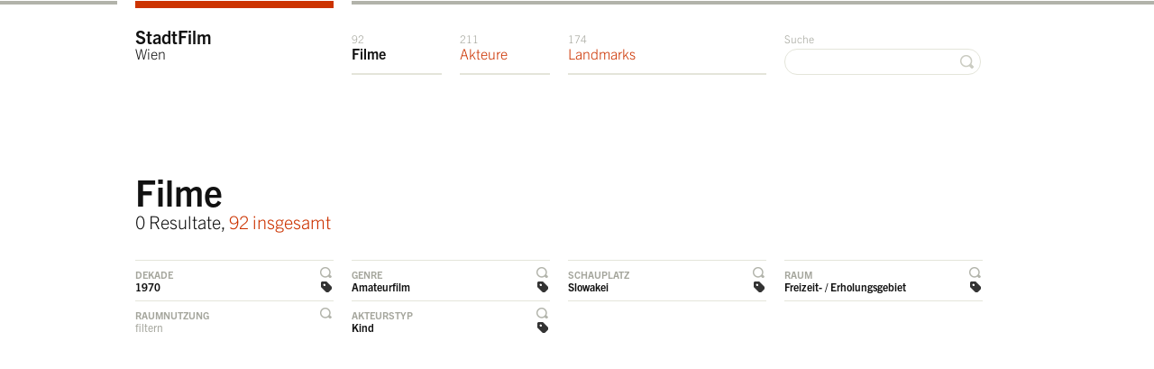

--- FILE ---
content_type: text/html; charset=utf-8
request_url: https://stadtfilm-wien.at/filme/?genre=1&subjecttype=6&location=19&decade=10&space=5
body_size: 3824
content:
<!DOCTYPE html>
<html class="mti-repaint mti-active">
<head>
    <title>StadtFilmWien &raquo; Filme</title>
    <meta charset="utf-8" />
    <link rel="shortcut icon" href="/static/site/img/favicon.ico" />
    
    
        <link rel="preconnect" href="https://cdn.fonts.net">
        <link href="https://cdn.fonts.net/kit/70294efb-ba85-47b3-b98a-a836cc36c4da/70294efb-ba85-47b3-b98a-a836cc36c4da.css" rel="stylesheet" />
        <!-- <link href="https://fast.fonts.com/cssapi/871b6fb5-dbc4-4a65-97fc-74cf66c955c7.css" rel="stylesheet" type="text/css" /> -->
        <link rel="stylesheet" href="/static/site/css/screen.css" type="text/css" media="screen, projection" />
        <!--[if IE 7]>
            <link href="/static/site/css/ie7.css" media="screen, projection" rel="stylesheet" type="text/css" />
        <![endif]-->
        <!--[if IE 8]>
            <link href="/static/site/css/ie8.css" media="screen, projection" rel="stylesheet" type="text/css" />
        <![endif]-->
    
    
    
        <script type="text/javascript" src="/static/site/js/html5.js" charset="utf-8"></script>
        <script type="text/javascript" src="https://maps.google.at/maps/api/js?key=AIzaSyCXT_URLmshl15eJ3QN9Fle9t-pUEVSy98&sensor=false" charset="utf-8"></script>
        <!-- <script src="//ajax.googleapis.com/ajax/libs/webfont/1/webfont.js"></script> -->
        <!-- <script>
        WebFont.load({
          custom: {
            families: ['Trade Gothic Next W01', 'TradeGothicNextW01-Ligh 693250', 'TradeGothicNextW01-Bold 693229'],
            urls : ['https://fast.fonts.com/cssapi/871b6fb5-dbc4-4a65-97fc-74cf66c955c7.css']
          }
        });
        </script> -->
        <script type="text/javascript" src="/static/CACHE/js/d2fe008fabd5.js"></script>
    
    
    <script type="text/javascript">
        $(document).ready(function() {
            $.singleFilter = function(elem, filterId) {
                if ($("body").is("#" + filterId)) {
                    $("body").removeAttr("id");
                    $("a.js-toggle-filter-handler").removeClass("active");
                    return false;
                } else {
                    $("body").attr("id", filterId);
                    $("a.js-toggle-filter-handler").removeClass("active");
                    $(elem).addClass("active");
                }
                $(".filter-list:not(#list-" + filterId + ")").hide();
                return false;
            };
            $("a.js-toggle-filter-handler").bind("click", function(){
                $.singleFilter(this, $(this).parent("li").attr("id"));
            });
        });
    </script>

    <!--  <script type="text/javascript">
        var _gaq = _gaq || [];
        _gaq.push(['_setAccount', 'UA-30342123-1']);
        _gaq.push(['_trackPageview']);
        (function() {
            var ga = document.createElement('script'); ga.type = 'text/javascript'; ga.async = true;
            ga.src = ('https:' == document.location.protocol ? 'https://ssl' : 'http://www') + '.google-analytics.com/ga.js';
            var s = document.getElementsByTagName('script')[0]; s.parentNode.insertBefore(ga, s);
        })();
    </script> -->
    <script async src="https://www.googletagmanager.com/gtag/js?id=G-36RVRJYVQ9"></script>
    <script>
      window.dataLayer = window.dataLayer || [];
      function gtag(){dataLayer.push(arguments);}
      gtag('js', new Date());
      gtag('config', 'G-36RVRJYVQ9');
    </script>
</head>
<body class="
    movie page-type-overview
     filter-decade
     filter-genre
     filter-location
     filter-space
    
     filter-subjecttype
" id="top">

    <header id="header">
        <div id="navigation">
            <div class="wrapper">
                <div class="container">
                    <div class="column span-16 last">
                        <div class="page-top">
                            <div class="column span-4">&nbsp;</div>
                            <div class="column span-12 last">&nbsp;</div>
                        </div>
                        <ul class="navigation" id="navigation-main">
                            <li class="span-4 navigation-home"><a href="/" class="navigation-home">StadtFilm<span> <br />Wien</span></a></li>
                            <li class="span-2 navigation-movies"><a href="/filme/" class="navigation-movies"><span class="counter">92 </span>Filme</a></li>
                            <li class="span-2 navigation-persons"><a href="/akteure/" class="navigation-persons"><span class="counter">211 </span>Akteure</a></li>
                            <li class="span-4 navigation-landmarks"><a href="/landmarks/" class="navigation-landmarks"><span class="counter">174 </span>Landmarks</a></li>
                            <li class="span-4 last text-align-right navigation-search">
                                <form action="/suche/?q=" method="get">
                                    <label for="search">Suche</label>
                                    <input type="text" name="q" id="search" value="" />
                                    <button class="search">&nbsp;</button>
                                </form>
                            </li>
                        </ul>

                    </div>
                </div>
            </div>
        </div>
    </header>
    <div id="role-main" class="wrapper">
        <div class="container">
    <!-- HEADLINE -->
    <header id="content-title" class="wrapper">
        <div class="column span-16 last">
            <div class="module">
                <h1>Filme</h1>
                <p class="h2">
                    
                        0 Resultate, <a href="?">92 insgesamt</a>
                    
                </p>
            </div>
        </div>
    </header>

    <section id="filter">
        <header style="display:none"><h1>Filter</h1></header>
        <div class="column span-16">
            <ul class="listing filter-handler">
                <li class="column span-4" id="filter-decade">
                    
                        <a href="javascript://" class="js-toggle-filter-handler toggle-filter-handler selected">Dekade</a>
                        <a href="?genre=1&amp;subjecttype=6&amp;location=19&amp;space=5" class="filter selected">1970</a>
                    
                </li>
                <li class="column span-4" id="filter-genre">
                    
                        <a href="javascript://" class="js-toggle-filter-handler toggle-filter-handler selected">Genre</a>
                        <a href="?subjecttype=6&amp;location=19&amp;decade=10&amp;space=5" class="filter selected">Amateurfilm</a>
                    
                </li>
                <li class="column span-4" id="filter-location">
                    
                        <a href="javascript://" class="js-toggle-filter-handler toggle-filter-handler selected">Schauplatz</a>
                        <a href="?genre=1&amp;subjecttype=6&amp;decade=10&amp;space=5" class="filter selected">Slowakei</a>
                    
                </li>
                <li class="column span-4 last" id="filter-space">
                    
                        <a href="javascript://" class="js-toggle-filter-handler toggle-filter-handler selected">Raum</a>
                        <a href="?genre=1&amp;subjecttype=6&amp;location=19&amp;decade=10" class="filter selected">Freizeit- / Erholungsgebiet</a>
                    
                </li>
                <li class="column span-4" id="filter-spatialuse">
                    
                        <a href="javascript://" class="js-toggle-filter-handler toggle-filter-handler">Raumnutzung</a>
                        <p>filtern</p>
                    
                </li>
                <li class="column span-4" id="filter-subjecttype">
                    
                        <a href="javascript://" class="js-toggle-filter-handler toggle-filter-handler selected">Akteurstyp</a>
                        <a href="?genre=1&amp;location=19&amp;decade=10&amp;space=5" class="filter selected">Kind</a>
                    
                </li>
                <li class="column span-4">
                    &nbsp;
                </li>
                <li class="column span-4 last">
                    &nbsp;
                </li>
            </ul>
        </div>
        <div class="column span-16">
            <!-- FILTER DECADE -->
            <section class="filter-list box" id="list-filter-decade" style="display:none;">
                <h1 class="box-header">Nach Dekaden filtern</h1>
                <ul class="listing filter decade">
                    
                        <li class="column span-2">
                            
                                <a href="?genre=1&amp;subjecttype=6&amp;location=19&amp;space=5&amp;decade=7">1890</a>
                            
                        </li>
                    
                        <li class="column span-2">
                            
                                <a href="?genre=1&amp;subjecttype=6&amp;location=19&amp;space=5&amp;decade=1">1900</a>
                            
                        </li>
                    
                        <li class="column span-2">
                            
                                <a href="?genre=1&amp;subjecttype=6&amp;location=19&amp;space=5&amp;decade=2">1910</a>
                            
                        </li>
                    
                        <li class="column span-2">
                            
                                <a href="?genre=1&amp;subjecttype=6&amp;location=19&amp;space=5&amp;decade=3">1920</a>
                            
                        </li>
                    
                        <li class="column span-2">
                            
                                <a href="?genre=1&amp;subjecttype=6&amp;location=19&amp;space=5&amp;decade=4">1930</a>
                            
                        </li>
                    
                        <li class="column span-2">
                            
                                <a href="?genre=1&amp;subjecttype=6&amp;location=19&amp;space=5&amp;decade=8">1940</a>
                            
                        </li>
                    
                        <li class="column span-2">
                            
                                <a href="?genre=1&amp;subjecttype=6&amp;location=19&amp;space=5&amp;decade=9">1950</a>
                            
                        </li>
                    
                        <li class="column span-2 last">
                            
                                <a href="?genre=1&amp;subjecttype=6&amp;location=19&amp;space=5&amp;decade=6">1960</a>
                            
                        </li>
                    
                        <li class="column span-2">
                            
                                <a href="?genre=1&amp;subjecttype=6&amp;location=19&amp;space=5" class="selected" title="Filter aufheben">1970</a>
                            
                        </li>
                    
                </ul>
            </section>
            <!-- FILTER GENRE -->
            <section class="filter-list box " id="list-filter-genre" style="display:none;">
                <h1 class="box-header">Nach Genres filtern</h1>
                <ul class="listing filter genre">
                    
                        <li class="column span-4">
                            
                                <a href="?subjecttype=6&amp;location=19&amp;decade=10&amp;space=5&amp;genre=4">Aktualität</a>
                            
                        </li>
                    
                        <li class="column span-4">
                            
                                <a href="?subjecttype=6&amp;location=19&amp;decade=10&amp;space=5" class="selected">Amateurfilm</a>
                            
                        </li>
                    
                        <li class="column span-4">
                            
                                <a href="?subjecttype=6&amp;location=19&amp;decade=10&amp;space=5&amp;genre=5">Animation</a>
                            
                        </li>
                    
                        <li class="column span-4 last">
                            
                                <a href="?subjecttype=6&amp;location=19&amp;decade=10&amp;space=5&amp;genre=6">Autorenfilm</a>
                            
                        </li>
                    
                        <li class="column span-4">
                            
                                <a href="?subjecttype=6&amp;location=19&amp;decade=10&amp;space=5&amp;genre=7">Fiction</a>
                            
                        </li>
                    
                        <li class="column span-4">
                            
                                <a href="?subjecttype=6&amp;location=19&amp;decade=10&amp;space=5&amp;genre=3">Wochenschau</a>
                            
                        </li>
                    
                        <li class="column span-4">
                            
                                <a href="?subjecttype=6&amp;location=19&amp;decade=10&amp;space=5&amp;genre=8">Non-Fiction</a>
                            
                        </li>
                    
                        <li class="column span-4 last">
                            
                                <a href="?subjecttype=6&amp;location=19&amp;decade=10&amp;space=5&amp;genre=10">Nicht kategorisiert</a>
                            
                        </li>
                    
                        <li class="column span-4">
                            
                                <a href="?subjecttype=6&amp;location=19&amp;decade=10&amp;space=5&amp;genre=2">Sponsored Film</a>
                            
                        </li>
                    
                </ul>
            </section>
            <!-- FILTER LOCATION -->
            <section class="filter-list box " id="list-filter-location" style="display:none;">
                <h1 class="box-header">Nach Schauplätzen filtern</h1>
                <ul class="listing filter location">
                    
                        <li class="column span-4">
                            
                                <a href="?genre=1&amp;subjecttype=6&amp;decade=10&amp;space=5&amp;location=1">Wien Zentrum</a>
                            
                        </li>
                    
                        <li class="column span-4">
                            
                                <a href="?genre=1&amp;subjecttype=6&amp;decade=10&amp;space=5&amp;location=2">Wien Innere Bezirke (2-9)</a>
                            
                        </li>
                    
                        <li class="column span-4">
                            
                                <a href="?genre=1&amp;subjecttype=6&amp;decade=10&amp;space=5&amp;location=3">Wien Äußere Bezirke (10-23)</a>
                            
                        </li>
                    
                        <li class="column span-4 last">
                            
                                <a href="?genre=1&amp;subjecttype=6&amp;decade=10&amp;space=5&amp;location=4">Wien Peripherie</a>
                            
                        </li>
                    
                        <li class="column span-4">
                            
                                <a href="?genre=1&amp;subjecttype=6&amp;decade=10&amp;space=5&amp;location=5">Wien Umgebung </a>
                            
                        </li>
                    
                        <li class="column span-4">
                            
                                <a href="?genre=1&amp;subjecttype=6&amp;decade=10&amp;space=5&amp;location=10">Niederösterreich</a>
                            
                        </li>
                    
                        <li class="column span-4">
                            
                                <a href="?genre=1&amp;subjecttype=6&amp;decade=10&amp;space=5&amp;location=15">Salzburg</a>
                            
                        </li>
                    
                        <li class="column span-4 last">
                            
                                <a href="?genre=1&amp;subjecttype=6&amp;decade=10&amp;space=5&amp;location=14">Kärnten</a>
                            
                        </li>
                    
                        <li class="column span-4">
                            
                                <a href="?genre=1&amp;subjecttype=6&amp;decade=10&amp;space=5&amp;location=13">Oberösterreich</a>
                            
                        </li>
                    
                        <li class="column span-4">
                            
                                <a href="?genre=1&amp;subjecttype=6&amp;decade=10&amp;space=5&amp;location=12">Steiermark</a>
                            
                        </li>
                    
                        <li class="column span-4">
                            
                                <a href="?genre=1&amp;subjecttype=6&amp;decade=10&amp;space=5" class="selected">Slowakei</a>
                            
                        </li>
                    
                        <li class="column span-4 last">
                            
                                <a href="?genre=1&amp;subjecttype=6&amp;decade=10&amp;space=5&amp;location=7">Ausland</a>
                            
                        </li>
                    
                        <li class="column span-4">
                            
                                <a href="?genre=1&amp;subjecttype=6&amp;decade=10&amp;space=5&amp;location=18">Tschechien</a>
                            
                        </li>
                    
                        <li class="column span-4">
                            
                                <a href="?genre=1&amp;subjecttype=6&amp;decade=10&amp;space=5&amp;location=8">Bratislava</a>
                            
                        </li>
                    
                        <li class="column span-4">
                            
                                <a href="?genre=1&amp;subjecttype=6&amp;decade=10&amp;space=5&amp;location=6">Not identified</a>
                            
                        </li>
                    
                        <li class="column span-4 last">
                            
                                <a href="?genre=1&amp;subjecttype=6&amp;decade=10&amp;space=5&amp;location=20">Kroatien</a>
                            
                        </li>
                    
                        <li class="column span-4">
                            
                                <a href="?genre=1&amp;subjecttype=6&amp;decade=10&amp;space=5&amp;location=22">Raxen-Kapellen (Stmk)</a>
                            
                        </li>
                    
                        <li class="column span-4">
                            
                                <a href="?genre=1&amp;subjecttype=6&amp;decade=10&amp;space=5&amp;location=24">Purkersdorf</a>
                            
                        </li>
                    
                        <li class="column span-4">
                            
                                <a href="?genre=1&amp;subjecttype=6&amp;decade=10&amp;space=5&amp;location=25">Ungarn</a>
                            
                        </li>
                    
                        <li class="column span-4 last">
                            
                                <a href="?genre=1&amp;subjecttype=6&amp;decade=10&amp;space=5&amp;location=26">Purkersdorf</a>
                            
                        </li>
                    
                        <li class="column span-4">
                            
                                <a href="?genre=1&amp;subjecttype=6&amp;decade=10&amp;space=5&amp;location=37">Wienerwald</a>
                            
                        </li>
                    
                        <li class="column span-4">
                            
                                <a href="?genre=1&amp;subjecttype=6&amp;decade=10&amp;space=5&amp;location=40">Gallitzinberg</a>
                            
                        </li>
                    
                        <li class="column span-4">
                            
                                <a href="?genre=1&amp;subjecttype=6&amp;decade=10&amp;space=5&amp;location=44">Stift Melk, NÖ</a>
                            
                        </li>
                    
                        <li class="column span-4 last">
                            
                                <a href="?genre=1&amp;subjecttype=6&amp;decade=10&amp;space=5&amp;location=45">Zirl (T)</a>
                            
                        </li>
                    
                        <li class="column span-4">
                            
                                <a href="?genre=1&amp;subjecttype=6&amp;decade=10&amp;space=5&amp;location=46">Köln</a>
                            
                        </li>
                    
                        <li class="column span-4">
                            
                                <a href="?genre=1&amp;subjecttype=6&amp;decade=10&amp;space=5&amp;location=47">Düsseldorf</a>
                            
                        </li>
                    
                </ul>
            </section>
            <!-- FILTER SPACE -->
            <section class="filter-list box " id="list-filter-space" style="display:none;">
                <h1 class="box-header">Nach Räumen filtern</h1>
                <ul class="listing filter space">
                    
                        <li class="column span-4">
                            
                                <a href="?genre=1&amp;subjecttype=6&amp;location=19&amp;decade=10&amp;space=9">Nicht kategorisiert</a>
                            
                        </li>
                    
                        <li class="column span-4">
                            
                                <a href="?genre=1&amp;subjecttype=6&amp;location=19&amp;decade=10&amp;space=10">Privatsphäre</a>
                            
                        </li>
                    
                        <li class="column span-4">
                            
                                <a href="?genre=1&amp;subjecttype=6&amp;location=19&amp;decade=10&amp;space=8">Verkehrsgebiet</a>
                            
                        </li>
                    
                        <li class="column span-4 last">
                            
                                <a href="?genre=1&amp;subjecttype=6&amp;location=19&amp;decade=10&amp;space=7">Kulturelle Einrichtungen</a>
                            
                        </li>
                    
                        <li class="column span-4">
                            
                                <a href="?genre=1&amp;subjecttype=6&amp;location=19&amp;decade=10&amp;space=6">Naturraum</a>
                            
                        </li>
                    
                        <li class="column span-4">
                            
                                <a href="?genre=1&amp;subjecttype=6&amp;location=19&amp;decade=10" class="selected">Freizeit- / Erholungsgebiet</a>
                            
                        </li>
                    
                        <li class="column span-4">
                            
                                <a href="?genre=1&amp;subjecttype=6&amp;location=19&amp;decade=10&amp;space=4">Imperiale Orte</a>
                            
                        </li>
                    
                        <li class="column span-4 last">
                            
                                <a href="?genre=1&amp;subjecttype=6&amp;location=19&amp;decade=10&amp;space=3">Gewerbe / Industriegebiet</a>
                            
                        </li>
                    
                        <li class="column span-4">
                            
                                <a href="?genre=1&amp;subjecttype=6&amp;location=19&amp;decade=10&amp;space=1">Öffentliche Gebäude und Plätze</a>
                            
                        </li>
                    
                        <li class="column span-4">
                            
                                <a href="?genre=1&amp;subjecttype=6&amp;location=19&amp;decade=10&amp;space=2">Sakrale Orte</a>
                            
                        </li>
                    
                </ul>
            </section>
            <!-- FILTER SAPTIALUSE -->
            <section class="filter-list box " id="list-filter-spatialuse" style="display:none;">
                <h1 class="box-header">Nach Raumnutzung filtern</h1>
                <ul class="listing filter spatialuse">
                    
                        <li class="column span-4">
                            
                                <a href="?genre=1&amp;subjecttype=6&amp;location=19&amp;decade=10&amp;space=5&amp;spatialuse=9">Nicht kategorisiert</a>
                            
                        </li>
                    
                        <li class="column span-4">
                            
                                <a href="?genre=1&amp;subjecttype=6&amp;location=19&amp;decade=10&amp;space=5&amp;spatialuse=8">Transport / Fortbewegung</a>
                            
                        </li>
                    
                        <li class="column span-4">
                            
                                <a href="?genre=1&amp;subjecttype=6&amp;location=19&amp;decade=10&amp;space=5&amp;spatialuse=7">Sicherheit / Militär</a>
                            
                        </li>
                    
                        <li class="column span-4 last">
                            
                                <a href="?genre=1&amp;subjecttype=6&amp;location=19&amp;decade=10&amp;space=5&amp;spatialuse=6">Umkämpft / Politisch</a>
                            
                        </li>
                    
                        <li class="column span-4">
                            
                                <a href="?genre=1&amp;subjecttype=6&amp;location=19&amp;decade=10&amp;space=5&amp;spatialuse=5">Konsumption </a>
                            
                        </li>
                    
                        <li class="column span-4">
                            
                                <a href="?genre=1&amp;subjecttype=6&amp;location=19&amp;decade=10&amp;space=5&amp;spatialuse=4">Freizeit / Erholung / Sport</a>
                            
                        </li>
                    
                        <li class="column span-4">
                            
                                <a href="?genre=1&amp;subjecttype=6&amp;location=19&amp;decade=10&amp;space=5&amp;spatialuse=3">Arbeit / Produktion </a>
                            
                        </li>
                    
                        <li class="column span-4 last">
                            
                                <a href="?genre=1&amp;subjecttype=6&amp;location=19&amp;decade=10&amp;space=5&amp;spatialuse=1">Alltäglicher Gebrauch</a>
                            
                        </li>
                    
                        <li class="column span-4">
                            
                                <a href="?genre=1&amp;subjecttype=6&amp;location=19&amp;decade=10&amp;space=5&amp;spatialuse=2">Fest / Parade</a>
                            
                        </li>
                    
                        <li class="column span-4">
                            
                                <a href="?genre=1&amp;subjecttype=6&amp;location=19&amp;decade=10&amp;space=5&amp;spatialuse=10">Reise / Urlaub</a>
                            
                        </li>
                    
                </ul>
            </section>
            <!-- FILTER SUBJECTTYPE -->
            <section class="filter-list box " id="list-filter-subjecttype" style="display:none;">
                <h1 class="box-header">Nach Akteurstypen filtern</h1>
                <ul class="listing filter subjecttype">
                    
                        <li class="column span-4">
                            
                                <a href="?genre=1&amp;location=19&amp;decade=10&amp;space=5&amp;subjecttype=1">Individuum</a>
                            
                        </li>
                    
                        <li class="column span-4">
                            
                                <a href="?genre=1&amp;location=19&amp;decade=10&amp;space=5&amp;subjecttype=2">Kleingruppe (Familie)</a>
                            
                        </li>
                    
                        <li class="column span-4">
                            
                                <a href="?genre=1&amp;location=19&amp;decade=10&amp;space=5&amp;subjecttype=3">Menschenmenge (-gruppe)</a>
                            
                        </li>
                    
                        <li class="column span-4 last">
                            
                                <a href="?genre=1&amp;location=19&amp;decade=10&amp;space=5&amp;subjecttype=4">Menschenmasse</a>
                            
                        </li>
                    
                        <li class="column span-4">
                            
                                <a href="?genre=1&amp;location=19&amp;decade=10&amp;space=5&amp;subjecttype=5">Tier</a>
                            
                        </li>
                    
                        <li class="column span-4">
                            
                                <a href="?genre=1&amp;location=19&amp;decade=10&amp;space=5" class="selected">Kind</a>
                            
                        </li>
                    
                </ul>
            </section>
        </div>
    </section>

    <!-- MAP -->
    

    <!-- CONTENT -->
    <section id="content">
        <header style="display:none"><h1>Resultate</h1></header>
        <div class="column span-16 last">
            <!-- RESULTS -->
            <div class="module">
                
            </div>
        </div>
    </section>
</div>
    </div>
    
        <footer id="footer" class="wrapper">
            <div class="container">
                <div class="column span-16 last">
                    <ul class="navigation" id="navigation-footer">
                        <li class="span-4">&copy; 2026 StadtFilmWien</li>
                        <li class="span-4 navigation-information"><a href="/information/" class="navigation-information">Information & Kontakt</a></li>
                        <li class="span-4 navigation-imprint"><a href="/impressum/" class="navigation-imprint">Impressum</a></li>
                        <li class="span-4 last text-align-right"><a href="javascript://" id="scroll-top" class="scroll-top">zum Seitenanfang</a></li>
                    </ul>
                </div>
            </div>
        </footer>
    
    

    
</body>
</html>
